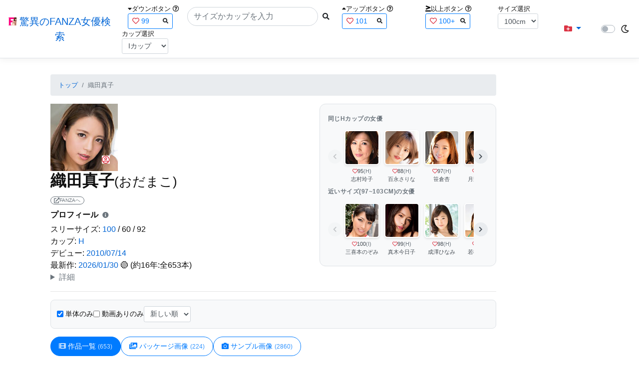

--- FILE ---
content_type: text/html; charset=utf-8
request_url: https://fanza-actress-bust-search.azurewebsites.net/actress/18878
body_size: 12819
content:
<!DOCTYPE html>
<html lang="ja-JP">
<head>
    <meta charset="utf-8" />
    <!-- Preconnect to external domains -->
    <link rel="preconnect" href="https://www.googletagmanager.com" crossorigin>
    <link rel="preconnect" href="https://pics.dmm.com" crossorigin>
    <link rel="dns-prefetch" href="https://www.googletagmanager.com">
    <link rel="dns-prefetch" href="https://pics.dmm.com">
    <!-- Preload critical font for better LCP/CLS (only most-used font) -->
    <link rel="preload" href="/lib/font-awesome/webfonts/fa-solid-900.woff2" as="font" type="font/woff2" crossorigin>
    <meta name="viewport" content="width=device-width, initial-scale=1.0" />
    <meta name="description" content="&#x7E54;&#x7530;&#x771F;&#x5B50; (H&#x30AB;&#x30C3;&#x30D7;&#x30FB;100cm) 2010&#x5E74;&#x30C7;&#x30D3;&#x30E5;&#x30FC; &#x6D3B;&#x52D5;16&#x5E74; &#x4F5C;&#x54C1;&#x6570;653&#x672C; [&#x73FE;&#x5F79;] &#x306E;&#x30D7;&#x30ED;&#x30D5;&#x30A3;&#x30FC;&#x30EB;&#x30FB;&#x51FA;&#x6F14;&#x4F5C;&#x54C1;&#x30FB;&#x753B;&#x50CF;&#x30FB;&#x30B5;&#x30F3;&#x30D7;&#x30EB;&#x52D5;&#x753B;&#x4E00;&#x89A7;&#x3002;" />
    <title>&#x7E54;&#x7530;&#x771F;&#x5B50;(&#x304A;&#x3060;&#x307E;&#x3053;)&#x306E;&#x753B;&#x50CF;&#x30FB;&#x52D5;&#x753B;&#x4E00;&#x89A7; | FANZA&#x5973;&#x512A;&#x691C;&#x7D22;</title>
    <meta property="og:type" content="website">
    <meta property="og:title" content="&#x7E54;&#x7530;&#x771F;&#x5B50;(&#x304A;&#x3060;&#x307E;&#x3053;)&#x306E;&#x753B;&#x50CF;&#x30FB;&#x52D5;&#x753B;&#x4E00;&#x89A7; | FANZA&#x5973;&#x512A;&#x691C;&#x7D22;">
    <meta property="og:url" content="https://fanza-actress-bust-search.azurewebsites.net/actress/18878/%e7%b9%94%e7%94%b0%e7%9c%9f%e5%ad%90">
    <meta property="og:image" content="https://pics.dmm.co.jp/mono/actjpgs/oda_mako.jpg">
    <meta property="og:description" content="&#x7E54;&#x7530;&#x771F;&#x5B50;(&#x304A;&#x3060;&#x307E;&#x3053;)&#x3055;&#x3093;&#x306E;&#x30DA;&#x30FC;&#x30B8;&#x3002;&#x30B9;&#x30EA;&#x30FC;&#x30B5;&#x30A4;&#x30BA;&#x306F;100cm(H&#x30AB;&#x30C3;&#x30D7;)/60cm/92cm&#x3002;&#x30C7;&#x30D3;&#x30E5;&#x30FC;&#x306F;2010/07/14&#x3002;&#x73FE;&#x5728;653&#x672C;&#x306E;&#x30A2;&#x30C0;&#x30EB;&#x30C8;&#x4F5C;&#x54C1;&#x304C;&#x3042;&#x308A;&#x307E;&#x3059;&#x3002;FANZA&#x306E;&#x30B5;&#x30F3;&#x30D7;&#x30EB;&#x52D5;&#x753B;&#x304C;&#x518D;&#x751F;&#x3067;&#x304D;&#x307E;&#x3059;&#xFF01;" />
    <meta property="og:site_name" content="驚異のFANZA女優検索">
    <meta property="og:locale" content="ja_JP">
    <meta name="twitter:card" content="summary_large_image">
    <meta name="twitter:site" content="@fabsabsfabsabs">
    <meta name="twitter:title" content="&#x7E54;&#x7530;&#x771F;&#x5B50;(&#x304A;&#x3060;&#x307E;&#x3053;)&#x306E;&#x753B;&#x50CF;&#x30FB;&#x52D5;&#x753B;&#x4E00;&#x89A7; | FANZA&#x5973;&#x512A;&#x691C;&#x7D22;">
    <meta name="twitter:description" content="&#x7E54;&#x7530;&#x771F;&#x5B50;(&#x304A;&#x3060;&#x307E;&#x3053;)&#x3055;&#x3093;&#x306E;&#x30DA;&#x30FC;&#x30B8;&#x3002;&#x30B9;&#x30EA;&#x30FC;&#x30B5;&#x30A4;&#x30BA;&#x306F;100cm(H&#x30AB;&#x30C3;&#x30D7;)/60cm/92cm&#x3002;&#x30C7;&#x30D3;&#x30E5;&#x30FC;&#x306F;2010/07/14&#x3002;&#x73FE;&#x5728;653&#x672C;&#x306E;&#x30A2;&#x30C0;&#x30EB;&#x30C8;&#x4F5C;&#x54C1;&#x304C;&#x3042;&#x308A;&#x307E;&#x3059;&#x3002;FANZA&#x306E;&#x30B5;&#x30F3;&#x30D7;&#x30EB;&#x52D5;&#x753B;&#x304C;&#x518D;&#x751F;&#x3067;&#x304D;&#x307E;&#x3059;&#xFF01;">
    <meta name="twitter:image" content="https://pics.dmm.co.jp/mono/actjpgs/oda_mako.jpg">
    <meta name="google-site-verification" content="DqjyAiqdYF9qk5AwYD_jNGbbZwFgf3AIqpLzfn8i3Qc" />
    <link rel="canonical" href="https://fanza-actress-bust-search.azurewebsites.net/actress/18878/%e7%b9%94%e7%94%b0%e7%9c%9f%e5%ad%90">

    <style>
        /* CSS Reset (minireset) - must come first */
        html,body,p,ol,ul,li,dl,dt,dd,blockquote,figure,fieldset,legend,textarea,pre,iframe,hr,h1,h2,h3,h4,h5,h6{margin:0;padding:0}
        h1,h2,h3,h4,h5,h6{font-size:100%;font-weight:normal}
        ul{list-style:none}
        button,input,select,textarea{margin:0}
        html{box-sizing:border-box}
        *,*:before,*:after{box-sizing:inherit}
        img,embed,object,audio,video{height:auto;max-width:100%}
        iframe{border:0}
        table{border-collapse:collapse;border-spacing:0}
        td,th{padding:0;text-align:left}
        /* Critical CSS - Above the fold styles */
        html{font-size:14px;position:relative;min-height:100%}
        @media(min-width:768px){html{font-size:16px}}
        body{font-family:-apple-system,BlinkMacSystemFont,"Segoe UI",Roboto,"Hiragino Kaku Gothic ProN","Hiragino Sans",Meiryo,sans-serif;margin:0;margin-bottom:60px}
        .light{background:#fff;color:#111}
        .dark{background:#111;color:#fff}
        .navbar{display:flex;flex-wrap:wrap;align-items:center;justify-content:space-between;padding:.5rem 1rem}
        .navbar-brand{display:inline-block;padding-top:.3125rem;padding-bottom:.3125rem;margin-right:1rem;font-size:1.25rem;line-height:inherit;white-space:normal;text-align:center;word-break:break-all;text-decoration:none}
        .border-bottom{border-bottom:1px solid #e5e5e5}
        .box-shadow{box-shadow:0 .25rem .75rem rgba(0,0,0,.05)}
        .mb-3{margin-bottom:1rem}
        .container{width:100%;padding-right:15px;padding-left:15px;margin-right:auto;margin-left:auto}
        @media(min-width:576px){.container{max-width:540px}}
        @media(min-width:768px){.container{max-width:720px}}
        @media(min-width:992px){.container{max-width:960px}}
        @media(min-width:1200px){.container{max-width:1140px}}
        .p-3{padding:1rem}
        a{color:#0366d6;text-decoration:none}
        .footer{position:absolute;width:100%;white-space:nowrap;line-height:60px}
        .text-muted{color:#6c757d}
        .d-flex{display:flex}
        .justify-content-center{justify-content:center}
        .justify-content-between{justify-content:space-between}
    </style>

    <link rel="stylesheet" href="/lib/twitter-bootstrap/css/bootstrap.min.css">
    <link rel="stylesheet" href="/lib/font-awesome/css/all.min.css">
    
    
        <link rel="stylesheet" href="/css/site.min.css?v=07Pz933Q7GPf7oE3cFxIhifmfbkVqv_sWj0j7vfFoRw">
    

    
    
    
        <link href="/css/actress.min.css?v=mykm1ET0TbHSIlKwH9zVRbEInfZMW87IUmGaYDP2V3s" rel="stylesheet" type="text/css" />
    

    <script type="application/ld&#x2B;json">
    {
        "@context": "https://schema.org",
        "@type": "WebSite",
        "name": "驚異のFANZA女優検索",
        "url": "https://fanza-actress-bust-search.azurewebsites.net/",
        "potentialAction": {
            "@type": "SearchAction",
            "target": "https://fanza-actress-bust-search.azurewebsites.net/?searchText={search_term_string}",
            "query-input": "required name=search_term_string"
        }
    }
    </script>
    <!-- Global site tag (gtag.js) - Google Analytics -->
    <script async src="https://www.googletagmanager.com/gtag/js?id=G-PF08DCD6WJ"></script>
    <script>
        window.dataLayer = window.dataLayer || [];
        function gtag() { dataLayer.push(arguments); }
        gtag('js', new Date());

        gtag('config', 'G-PF08DCD6WJ');
    </script>
</head>
<body class="light">
    <header>
        <nav class="navbar navbar-expand-sm navbar-toggleable-sm border-bottom box-shadow mb-3 navbar-collapse justify-content-between">
            <div>
                <a class="navbar-brand" href="/">
                    <img src="/image/fabs.png" class="mb-1" width="16" height="16">
                    驚異のFANZA女優検索
                </a>
            </div>
            <div>
                <form class="form-inline d-flex" method="get" action="/">
                        <div class="mx-3">
                            <div class="small">
                                <i class="fas fa-caret-down"></i><span class="">ダウンボタン</span>
                                <i class="far fa-question-circle" tabindex="0" data-toggle="popover" data-trigger="focus" data-content="ダウンするボタン（サイズを-1cm、カップを-1カップ）。"></i>
                            </div>
                            
<div>
    <span class="searchword btn btn-outline-primary btn-sm text-left " onclick="searchWordClick(&#x27;99&#x27;)">
        <i class="text-danger far fa-heart"></i>
        99
        <span class="small float-right" style="padding-top:2px;">
            <i class="fas fa-search text-body"></i>
        </span>
    </span>
</div>


                        </div>
                    <div class="input-group">
                        <input class="form-control rounded-pill" name="searchText" size="25" value="" type="search" placeholder="サイズかカップを入力" autocomplete="off" aria-label="Search" list="historyList" />
                        <button type="submit" class="btn btn-sm">
                            <i class="fas fa-search"></i>
                        </button>
                    </div>
                        <div class="mx-3">
                            <div class="small">
                                <i class="fas fa-caret-up"></i><span class="">アップボタン</span>
                                <i class="far fa-question-circle" tabindex="0" data-toggle="popover" data-trigger="focus" data-content="アップするボタン（サイズを+1cm、カップを+1カップ）。"></i>
                            </div>
                            
<div>
    <span class="searchword btn btn-outline-primary btn-sm text-left " onclick="searchWordClick(&#x27;101&#x27;)">
        <i class="text-danger far fa-heart"></i>
        101
        <span class="small float-right" style="padding-top:2px;">
            <i class="fas fa-search text-body"></i>
        </span>
    </span>
</div>


                        </div>
                        <div class="mx-5">
                            <div class="small">
                                <i class="fas fa-greater-than-equal"></i><span>以上ボタン</span>
                                <i class="far fa-question-circle" tabindex="0" data-toggle="popover" data-trigger="focus" data-content="以上にするボタン（100cmを「100cm以上」、Fカップを「Fカップ以上」）。"></i>
                            </div>
                            
<div>
    <span class="searchword btn btn-outline-primary btn-sm text-left " onclick="searchWordClick(&#x27;100&#x2B;&#x27;)">
        <i class="text-danger far fa-heart"></i>
        100&#x2B;
        <span class="small float-right" style="padding-top:2px;">
            <i class="fas fa-search text-body"></i>
        </span>
    </span>
</div>


                        </div>
                        <div class="mx-1">
                            <div class="small">
                                <span>サイズ選択</span>
                            </div>
                            <select id="BustSize" class="form-control form-control-sm" onchange="changeBust('BustSize')">
                                        <option value="70">70cm</option>
                                        <option value="71">71cm</option>
                                        <option value="72">72cm</option>
                                        <option value="73">73cm</option>
                                        <option value="74">74cm</option>
                                        <option value="75">75cm</option>
                                        <option value="76">76cm</option>
                                        <option value="77">77cm</option>
                                        <option value="78">78cm</option>
                                        <option value="79">79cm</option>
                                        <option value="80">80cm</option>
                                        <option value="81">81cm</option>
                                        <option value="82">82cm</option>
                                        <option value="83">83cm</option>
                                        <option value="84">84cm</option>
                                        <option value="85">85cm</option>
                                        <option value="86">86cm</option>
                                        <option value="87">87cm</option>
                                        <option value="88">88cm</option>
                                        <option value="89">89cm</option>
                                        <option value="90">90cm</option>
                                        <option value="91">91cm</option>
                                        <option value="92">92cm</option>
                                        <option value="93">93cm</option>
                                        <option value="94">94cm</option>
                                        <option value="95">95cm</option>
                                        <option value="96">96cm</option>
                                        <option value="97">97cm</option>
                                        <option value="98">98cm</option>
                                        <option value="99">99cm</option>
                                        <option value="100" selected="selected">100cm</option>
                                        <option value="101">101cm</option>
                                        <option value="102">102cm</option>
                                        <option value="103">103cm</option>
                                        <option value="104">104cm</option>
                                        <option value="105">105cm</option>
                                        <option value="106">106cm</option>
                                        <option value="107">107cm</option>
                                        <option value="108">108cm</option>
                                        <option value="109">109cm</option>
                                        <option value="110">110cm</option>
                                        <option value="111">111cm</option>
                                        <option value="112">112cm</option>
                                        <option value="113">113cm</option>
                                        <option value="114">114cm</option>
                                        <option value="115">115cm</option>
                                        <option value="116">116cm</option>
                                        <option value="117">117cm</option>
                                        <option value="118">118cm</option>
                                        <option value="119">119cm</option>
                                        <option value="120">120cm</option>
                                        <option value="121">121cm</option>
                                        <option value="122">122cm</option>
                                        <option value="123">123cm</option>
                                        <option value="124">124cm</option>
                                        <option value="125">125cm</option>
                                        <option value="126">126cm</option>
                                        <option value="127">127cm</option>
                                        <option value="128">128cm</option>
                                        <option value="129">129cm</option>
                                        <option value="130">130cm</option>
                                        <option value="131">131cm</option>
                                        <option value="132">132cm</option>
                                        <option value="133">133cm</option>
                                        <option value="134">134cm</option>
                                        <option value="135">135cm</option>
                                        <option value="136">136cm</option>
                                        <option value="137">137cm</option>
                                        <option value="138">138cm</option>
                                        <option value="139">139cm</option>
                                        <option value="140">140cm</option>
                                        <option value="141">141cm</option>
                                        <option value="142">142cm</option>
                                        <option value="143">143cm</option>
                                        <option value="144">144cm</option>
                                        <option value="145">145cm</option>
                                        <option value="146">146cm</option>
                                        <option value="147">147cm</option>
                                        <option value="148">148cm</option>
                                        <option value="149">149cm</option>
                                        <option value="150">150cm</option>
                                        <option value="151">151cm</option>
                                        <option value="152">152cm</option>
                                        <option value="153">153cm</option>
                                        <option value="154">154cm</option>
                                        <option value="155">155cm</option>
                                        <option value="156">156cm</option>
                                        <option value="157">157cm</option>
                                        <option value="158">158cm</option>
                                        <option value="159">159cm</option>
                                        <option value="160">160cm</option>
                            </select>
                        </div>
                        <div class="mx-1">
                            <div class="small">
                                <span>カップ選択</span>
                            </div>
                            <select id="BustCup" class="form-control form-control-sm" onchange="changeBust('BustCup')">
                                        <option value="A">A&#x30AB;&#x30C3;&#x30D7;</option>
                                        <option value="B">B&#x30AB;&#x30C3;&#x30D7;</option>
                                        <option value="C">C&#x30AB;&#x30C3;&#x30D7;</option>
                                        <option value="D">D&#x30AB;&#x30C3;&#x30D7;</option>
                                        <option value="E">E&#x30AB;&#x30C3;&#x30D7;</option>
                                        <option value="F">F&#x30AB;&#x30C3;&#x30D7;</option>
                                        <option value="G">G&#x30AB;&#x30C3;&#x30D7;</option>
                                        <option value="H">H&#x30AB;&#x30C3;&#x30D7;</option>
                                        <option value="I" selected="selected">I&#x30AB;&#x30C3;&#x30D7;</option>
                                        <option value="J">J&#x30AB;&#x30C3;&#x30D7;</option>
                                        <option value="K">K&#x30AB;&#x30C3;&#x30D7;</option>
                                        <option value="L">L&#x30AB;&#x30C3;&#x30D7;</option>
                                        <option value="M">M&#x30AB;&#x30C3;&#x30D7;</option>
                                        <option value="N">N&#x30AB;&#x30C3;&#x30D7;</option>
                                        <option value="O">O&#x30AB;&#x30C3;&#x30D7;</option>
                                        <option value="P">P&#x30AB;&#x30C3;&#x30D7;</option>
                                        <option value="Q">Q&#x30AB;&#x30C3;&#x30D7;</option>
                                        <option value="R">R&#x30AB;&#x30C3;&#x30D7;</option>
                                        <option value="S">S&#x30AB;&#x30C3;&#x30D7;</option>
                                        <option value="T">T&#x30AB;&#x30C3;&#x30D7;</option>
                                        <option value="U">U&#x30AB;&#x30C3;&#x30D7;</option>
                                        <option value="V">V&#x30AB;&#x30C3;&#x30D7;</option>
                                        <option value="W">W&#x30AB;&#x30C3;&#x30D7;</option>
                                        <option value="X">X&#x30AB;&#x30C3;&#x30D7;</option>
                                        <option value="Y">Y&#x30AB;&#x30C3;&#x30D7;</option>
                                        <option value="Z">Z&#x30AB;&#x30C3;&#x30D7;</option>
                            </select>
                        </div>
                </form>
            </div>
            <div>
                <div id="NavMenuDropdown" class="nav-item dropdown">
                    <a class="nav-link base-color dropdown-toggle" href="#" id="navbarDropdown" role="button" data-toggle="dropdown" aria-haspopup="true" aria-expanded="false">
                        <i class="fas fa-folder-plus text-danger"></i>
                    </a>
                    <div class="dropdown-menu" aria-labelledby="navbarDropdown">
                        <a class="dropdown-item" href="/category/kyonyu"><i class="fas fa-star bg-white text-danger"></i>巨乳女優一覧</a>
                        <a class="dropdown-item" href="/category/bakunyu"><i class="fas fa-star bg-white text-danger"></i>爆乳女優一覧</a>
                        <a class="dropdown-item" href="/ranking/kyonyu"><i class="fas fa-trophy bg-white text-danger"></i>巨乳ランキング</a>
                        <a class="dropdown-item" href="/ranking/bakunyu"><i class="fas fa-trophy bg-white text-danger"></i>爆乳ランキング</a>
                        <div class="dropdown-divider"></div>
                        <a class="dropdown-item" href="/glasses"><i class="fas fa-glasses bg-white text-danger"></i>メガネをかけた女優</a>
                        <a class="dropdown-item" href="/twitter"><i class="fab fa-twitter bg-white text-danger"></i>Twitterをやっている女優</a>
                        <a class="dropdown-item" href="/instagram"><i class="fab fa-instagram bg-white text-danger"></i>Instagramをやっている女優</a>
                        <a class="dropdown-item" href="/actresstoday"><i class="fas fa-calendar-day bg-white text-danger"></i>今日が発売日の女優</a>
                        <a class="dropdown-item" href="/producttoday"><i class="fas fa-calendar-day bg-white text-danger"></i>今日が発売日の作品</a>
                    </div>
                </div>
            </div>
            <div class="d-flex flex-row">
                <i id="sun" class="p-1 far fa-sun" style="visibility: hidden"></i>
                <span class="custom-control custom-switch">
                    <input type="checkbox" class="custom-control-input" id="Mode" onclick="ClickToggle()" >
                    <label class="custom-control-label" for="Mode"></label>
                </span>
                <i id="moon" class="p-1 far fa-moon" style="visibility: visible"></i>
            </div>
            <div>
            </div>
            <datalist id="historyList">
            </datalist>
        </nav>
    </header>
    <div class="container">
        <main role="main" class="p-3">
            

<div class="row">
    <div class="col-6 col-md-10">
        <nav aria-label="breadcrumb">
            <ol class="small breadcrumb">
                <li class="breadcrumb-item"><a href="/?SearchText=">トップ</a></li>
                <li class="breadcrumb-item active" aria-current="page">&#x7E54;&#x7530;&#x771F;&#x5B50;</li>
            </ol>
        </nav>
        <script type="application/ld&#x2B;json">
        {
  "@context": "https://schema.org",
  "@type": "BreadcrumbList",
  "itemListElement": [
    {
      "@type": "ListItem",
      "position": 1,
      "name": "\u30C8\u30C3\u30D7",
      "item": "https://fanza-actress-bust-search.azurewebsites.net/"
    },
    {
      "@type": "ListItem",
      "position": 2,
      "name": "\u7E54\u7530\u771F\u5B50",
      "item": "https://fanza-actress-bust-search.azurewebsites.net/actress/18878/%e7%b9%94%e7%94%b0%e7%9c%9f%e5%ad%90"
    }
  ]
}
        </script>
        <article>
            <div class="row profile-related-row">
                <div class="col-12 col-lg-7 profile-col">
                    <header>
                        <div style="position: relative; width:135px; height:135px;">
                            <a href="https://al.fanza.co.jp/?lurl=https%3A%2F%2Fvideo.dmm.co.jp%2Fav%2Flist%2F%3Factress%3D18878%2F&amp;af_id=fabs-990&amp;ch=api" rel="sponsored, noopener" target="_blank">
                                <img src="https://pics.dmm.co.jp/mono/actjpgs/oda_mako.jpg" alt='&#x7E54;&#x7530;&#x771F;&#x5B50;のバストアップ画像' title="&#x7E54;&#x7530;&#x771F;&#x5B50;" width="135" height="135">
                            </a>
                            <div class="faceIconOverlay">
                                <a href="/actress/18878/&#x7E54;&#x7530;&#x771F;&#x5B50;"><i class="far fa-user-circle bg-white text-danger"></i></a>
                            </div>
                        </div>
                        <div>
                            <h1 class="font-weight-bold h2">
                                &#x7E54;&#x7530;&#x771F;&#x5B50;<span class="small">(&#x304A;&#x3060;&#x307E;&#x3053;)</span>
                            </h1>
                        </div>
                        <div>
                            <a href="https://al.fanza.co.jp/?lurl=https%3A%2F%2Fvideo.dmm.co.jp%2Fav%2Flist%2F%3Factress%3D18878%2F&amp;af_id=fabs-990&amp;ch=api" rel="sponsored, noopener" target="_blank">
                                <span class="fanza-link"><i class="fas fa-external-link-alt"></i> FANZAへ</span>
                            </a>
                        </div>
                    </header>
                    <div class="profile-section">
                        <h3 class="h6 font-weight-bold mb-2">
                            プロフィール
                                <span class="wiki-tooltip ml-1" data-toggle="tooltip" data-placement="right"
                                      title="プロフィール情報の一部はWikipediaを参照しています">
                                    <i class="fas fa-info-circle text-muted small"></i>
                                </span>
                        </h3>
                        <div>スリーサイズ:  <a href="/?searchText=100">100</a>  / 60 / 92</div>
                        <div>カップ:  <a href="/?searchText=H">H</a> </div>
                        <div>デビュー: <a href="/producttoday?date=2010/07/14">2010/07/14</a></div>
                        <div>
                            最新作: <a href="/producttoday?date=2026/01/30">2026/01/30</a>
                                <span class="active-status-icon" title="1年以内にシングル作品あり（現役）">&#x1F7E2;</span>
                                <span>(約16年:全653本)</span>
                        </div>
                        <details>
                            <summary class="text-muted" style="cursor: pointer;">詳細</summary>
                            <div class="mt-1">
                                <div>誕生日: 1983/12/17</div>
                                <div>血液型: B</div>
                                <div>趣味: &#x6620;&#x753B;&#x9451;&#x8CDE;&#x3001;&#x66F8;&#x9053;</div>
                                <div>出身: &#x6771;&#x4EAC;</div>
                                <div><i class="fab fa-wikipedia-w"></i> -</div>
                                <div><i class="fab fa-twitter"></i>  <a href="https://twitter.com/odamako1217" rel="noopener" target="_blank">@odamako1217</a> </div>
                                <div><i class="fab fa-instagram"></i> -</div>
                            </div>
                        </details>
                    </div>
                </div>
                <div class="col-12 col-lg-5 related-col">
                    <div id="related-actresses-sidebar" class="related-sidebar" data-actress-id="18878" style="display: none;">
                        <div class="related-sidebar-loading text-center py-3">
                            <i class="fas fa-spinner fa-spin"></i>
                            <span class="ml-2 small">読み込み中...</span>
                        </div>
                        <div class="related-sidebar-content" style="display: none;">
                            <div id="sidebar-by-cup" class="sidebar-section" style="display: none;">
                                <div class="sidebar-section-header">
                                    <span id="sidebar-cup-label" class="sidebar-label"></span>
                                </div>
                                <div class="mini-carousel">
                                    <button class="mini-carousel-btn prev" aria-label="前へ"><i class="fas fa-chevron-left"></i></button>
                                    <div class="mini-carousel-track">
                                        <div id="sidebar-cup-list" class="mini-carousel-items"></div>
                                    </div>
                                    <button class="mini-carousel-btn next" aria-label="次へ"><i class="fas fa-chevron-right"></i></button>
                                </div>
                            </div>
                            <div id="sidebar-by-size" class="sidebar-section" style="display: none;">
                                <div class="sidebar-section-header">
                                    <span id="sidebar-size-label" class="sidebar-label"></span>
                                </div>
                                <div class="mini-carousel">
                                    <button class="mini-carousel-btn prev" aria-label="前へ"><i class="fas fa-chevron-left"></i></button>
                                    <div class="mini-carousel-track">
                                        <div id="sidebar-size-list" class="mini-carousel-items"></div>
                                    </div>
                                    <button class="mini-carousel-btn next" aria-label="次へ"><i class="fas fa-chevron-right"></i></button>
                                </div>
                            </div>
                        </div>
                    </div>
                </div>
            </div>
            <hr class="featurette-divider">
            <section>

                <!-- 共通フィルタUI -->
                <div class="unified-filter-ui mb-3">
                    <div class="d-flex align-items-center flex-wrap" style="gap: 0.5rem 1rem;">
                        <label class="filter-checkbox mb-0">
                            <input type="checkbox" id="UnifiedOnlySingle" checked />
                            <span>単体のみ</span>
                        </label>
                        <label class="filter-checkbox mb-0">
                            <input type="checkbox" id="UnifiedOnlyWithVideo" />
                            <span>動画ありのみ</span>
                        </label>
                        <select id="UnifiedSortOrder" class="form-control form-control-sm" style="width: auto;">
                            <option value="asc">古い順</option>
                            <option value="desc" selected>新しい順</option>
                        </select>
                    </div>
                </div>

                <!-- タブナビゲーション -->
                <nav class="actress-tabs mb-3">
                    <div class="d-flex flex-wrap gap-2" style="gap: 0.5rem;">
                        <button class="tab-btn active" data-tab="products">
                            <i class="fas fa-film"></i> 作品一覧 <span class="count">(653)</span>
                        </button>
                        <button class="tab-btn" data-tab="packages">
                            <i class="fas fa-images"></i> パッケージ画像 <span class="count">(224)</span>
                        </button>
                        <button class="tab-btn" data-tab="samples">
                            <i class="fas fa-camera"></i> サンプル画像 <span class="count">(2860)</span>
                        </button>
                    </div>
                </nav>

                <!-- 作品一覧タブ（遅延読み込み） -->
                <div id="tab-products" class="tab-panel active" data-actress-id="18878" data-loaded="false">
                        <div class="gallery-loading text-center py-5">
                            <i class="fas fa-spinner fa-spin fa-2x"></i>
                            <p class="mt-2">読み込み中...</p>
                        </div>
                        <div class="products-content" style="display: none;">
                            <div class="ProductList">
                                <ul class="p-1"></ul>
                            </div>
                            <div class="clearfix"></div>
                            <div>
                                <i class="fas fa-play fa-border small text-white bg-dark"></i>
                                <a>ボタンを押すとサンプル動画が再生できます。</a>
                            </div>
                        </div>
                </div><!-- /tab-products -->

                <!-- パッケージ画像タブ（遅延読み込み） -->
                <div id="tab-packages" class="tab-panel" data-actress-id="18878" data-loaded="false">
                        <div class="gallery-loading text-center py-5">
                            <i class="fas fa-spinner fa-spin fa-2x"></i>
                            <p class="mt-2">読み込み中...</p>
                        </div>
                        <div class="package-grid" style="display: none;"></div>
                </div><!-- /tab-packages -->

                <!-- サンプル画像タブ（遅延読み込み） -->
                <div id="tab-samples" class="tab-panel" data-actress-id="18878" data-loaded="false">
                        <div class="gallery-loading text-center py-5">
                            <i class="fas fa-spinner fa-spin fa-2x"></i>
                            <p class="mt-2">読み込み中...</p>
                        </div>
                        <div class="samples-content" style="display: none;"></div>
                </div><!-- /tab-samples -->
            </section>
            <div class="clearfix" />
        </article>
    </div>
    <div class="col-6 col-md-2">
        <aside>
            <div>
                <ins class="dmm-widget-placement" data-id="69f12086ab2a79148de0dd34829d384c" style="background:transparent"></ins>
                <script src="https://widget-view.dmm.co.jp/js/placement.js" class="dmm-widget-scripts" data-id="69f12086ab2a79148de0dd34829d384c"></script>
            </div>
            <div>
                <ins class="dmm-widget-placement" data-id="9384c50dd2dfe4b93238dbd8e4f6fa08" style="background:transparent"></ins>
                <script src="https://widget-view.dmm.co.jp/js/placement.js" class="dmm-widget-scripts" data-id="9384c50dd2dfe4b93238dbd8e4f6fa08"></script>
            </div>
            <div>
                <ins class="dmm-widget-placement" data-id="5ea9f0be9e8a7fd4e95d895920df9db2" style="background:transparent"></ins>
                <script src="https://widget-view.dmm.co.jp/js/placement.js" class="dmm-widget-scripts" data-id="5ea9f0be9e8a7fd4e95d895920df9db2"></script>
            </div>
        </aside>
    </div>
    <div class="clearfix" />
</div>


<div id="photoPopup" class="photo_popup_wrap" style="display: none;">
    <div class="d-none d-sm-block">
        <div class="popup_overlay photo_popup_overlay" style="opacity: 1; transform: scale(1);">
            <div class="popup_trigger" onclick="Actress.closePhotoPopup()"></div>
            <div class="popup_content photo-popup-content" onclick="Actress.handlePhotoClick(event)" style="cursor: pointer;">
                <div class="photo-container">
                    <span class="close_btn video-close-btn" onclick="event.stopPropagation(); Actress.closePhotoPopup();"><i class="fas fa-times"></i></span>
                    <button type="button" class="photo-nav-btn photo-nav-prev" onclick="event.stopPropagation(); Actress.changePhotoPopup(-1)"><i class="fas fa-chevron-left"></i></button>
                    <img id="photoPopupImage" src="" alt="">
                    <button type="button" class="photo-nav-btn photo-nav-next" onclick="event.stopPropagation(); Actress.changePhotoPopup(1)"><i class="fas fa-chevron-right"></i></button>
                </div>
                <div class="form-inline d-flex justify-content-between align-items-center mt-2" onclick="event.stopPropagation();">
                    <a id="photoPopupTitleLink" class="d-flex align-items-center" style="width: 80%; text-decoration: none;" href="" rel="sponsored, noopener" target="_blank">
                        <span class="fanza-link mr-2"><i class="fas fa-external-link-alt"></i> FANZAへ</span>
                        <span id="photoPopupTitle" class="ProductTitleL" style="overflow: hidden; text-overflow: ellipsis; white-space: nowrap;"></span>
                    </a>
                        <button type="button" id="photoToVideoBtn" class="btn btn-link btn-sm" onclick="Actress.switchToVideo()" style="display: none;">
                            <i class="fas fa-video"></i> 動画を見る
                        </button>
                </div>
                <div class="form-inline d-flex justify-content-between mt-2" onclick="event.stopPropagation();">
                    <button type="button" class="btn btn-link" onclick="Actress.changePhotoPopup(-1)">&laquo;&laquo;前の画像へ</button>
                    <span id="photoPopupCounter">今の画像(1/10)</span>
                    <button type="button" class="btn btn-link" onclick="Actress.changePhotoPopup(1)">次の画像へ&raquo;&raquo;</button>
                </div>
                <div id="photoProductNav" onclick="event.stopPropagation();" style="display: none;">
                    <hr class="my-2">
                    <div class="form-inline d-flex justify-content-between align-items-start">
                        <div id="photoPopupPrevContainer" class="text-center" style="width: 150px;">
                            <img id="photoPopupPrevImg" class="p-1 roundImage" src="" alt="" width="147" height="200" style="cursor: pointer;" onclick="Actress.changePhotoProduct(-1)">
                            <div>
                                <button type="button" class="btn btn-link btn-sm" onclick="Actress.changePhotoProduct(-1)">&laquo;&laquo;前の作品へ</button>
                            </div>
                        </div>
                        <div class="text-center">
                            <img id="photoPopupCenterImg" class="p-1 roundCenterImage" src="" alt="" width="300" height="200">
                            <div id="photoPopupProductCounter">今の作品(1/10)</div>
                        </div>
                        <div id="photoPopupNextContainer" class="text-center" style="width: 150px;">
                            <img id="photoPopupNextImg" class="p-1 roundImage" src="" alt="" width="147" height="200" style="cursor: pointer;" onclick="Actress.changePhotoProduct(1)">
                            <div>
                                <button type="button" class="btn btn-link btn-sm" onclick="Actress.changePhotoProduct(1)">次の作品へ&raquo;&raquo;</button>
                            </div>
                        </div>
                    </div>
                </div>
            </div>
        </div>
    </div>
    <div class="d-block d-sm-none">
        <div class="overlay photo_overlay" style="opacity: 1; transform: scale(1);">
            <div class="popup_trigger" onclick="Actress.closePhotoPopup()"></div>
            <div class="popup_modal photo-popup-content" onclick="Actress.handlePhotoClick(event)" style="cursor: pointer;">
                <div class="photo-container">
                    <span class="close_btn video-close-btn" onclick="event.stopPropagation(); Actress.closePhotoPopup();"><i class="fas fa-times"></i></span>
                    <button type="button" class="photo-nav-btn photo-nav-prev" onclick="event.stopPropagation(); Actress.changePhotoPopup(-1)"><i class="fas fa-chevron-left"></i></button>
                    <img id="photoPopupImageSp" src="" style="max-width: 100%; height: auto;" alt="">
                    <button type="button" class="photo-nav-btn photo-nav-next" onclick="event.stopPropagation(); Actress.changePhotoPopup(1)"><i class="fas fa-chevron-right"></i></button>
                </div>
                <div class="form-inline d-flex justify-content-between align-items-center mt-2" onclick="event.stopPropagation();">
                    <a id="photoPopupTitleLinkSp" class="d-flex align-items-center" style="width: 70%; text-decoration: none;" href="" rel="sponsored, noopener" target="_blank">
                        <span class="fanza-link mr-2"><i class="fas fa-external-link-alt"></i> FANZAへ</span>
                        <span id="photoPopupTitleSp" class="ProductTitleS" style="overflow: hidden; text-overflow: ellipsis; white-space: nowrap;"></span>
                    </a>
                        <button type="button" id="photoToVideoBtnSp" class="btn btn-link btn-sm" onclick="Actress.switchToVideo()" style="display: none;">
                            <i class="fas fa-video"></i> 動画
                        </button>
                </div>
                <div class="form-inline d-flex justify-content-between mt-2" onclick="event.stopPropagation();">
                    <button type="button" class="btn btn-link" onclick="Actress.changePhotoPopup(-1)">&laquo;&laquo;前の画像</button>
                    <span id="photoPopupCounterSp">画像(1/10)</span>
                    <button type="button" class="btn btn-link" onclick="Actress.changePhotoPopup(1)">次の画像&raquo;&raquo;</button>
                </div>
                <div id="photoProductNavSp" onclick="event.stopPropagation();" style="display: none;">
                    <hr class="my-2">
                    <div class="form-inline d-flex justify-content-between">
                        <button type="button" class="btn btn-link" onclick="Actress.changePhotoProduct(-1)">&laquo;&laquo;前の作品</button>
                        <span id="photoPopupProductCounterSp">今の作品(1/10)</span>
                        <button type="button" class="btn btn-link" onclick="Actress.changePhotoProduct(1)">次の作品&raquo;&raquo;</button>
                    </div>
                </div>
            </div>
        </div>
    </div>
</div>



<div id="videoPopup" class="video_popup_wrap" style="display: none;">
    <div class="d-none d-md-block">
        <div class="popup_overlay video_popup_overlay" style="opacity: 1; transform: scale(1);">
            <div class="popup_trigger" onclick="Actress.closeVideoPopup()"></div>
            <div class="popup_content">
                <div class="video-container">
                    <iframe id="videoPopupIframeL" class="iframeMovieL" src="about:blank" scrolling="no" border="0" frameborder="0" allowfullscreen="" allow="autoplay"></iframe>
                    <span class="close_btn video-close-btn" onclick="Actress.closeVideoPopup()"><i class="fas fa-times"></i></span>
                </div>
                <div class="form-inline d-flex justify-content-between align-items-center">
                    <a id="videoPopupTitleLink" class="d-flex align-items-center" style="width: 80%; text-decoration: none;" href="" rel="sponsored, noopener" target="_blank">
                        <span class="fanza-link mr-2"><i class="fas fa-external-link-alt"></i> FANZAへ</span>
                        <span id="videoPopupTitle" class="title" style="overflow: hidden; text-overflow: ellipsis; white-space: nowrap;"></span>
                    </a>
                    <button type="button" id="videoToPhotoBtn" class="btn btn-link btn-sm" onclick="Actress.switchVideoToPhoto()" style="display: none;">
                        <i class="fas fa-images"></i> 写真を見る
                    </button>
                </div>
                <hr class="my-2">
                <div class="form-inline d-flex justify-content-between align-items-start">
                    <div id="videoPopupPrevContainer" class="text-center" style="width: 150px;">
                        <img id="videoPopupPrevImg" class="p-1 roundImage" src="" alt="" width="147" height="200" style="cursor: pointer;" onclick="Actress.changeVideoPopup(-1)">
                        <div>
                            <button type="button" class="btn btn-link btn-sm" onclick="Actress.changeVideoPopup(-1)">&laquo;&laquo;前の作品へ</button>
                        </div>
                    </div>
                    <div class="text-center">
                        <img id="videoPopupCenterImg" class="p-1 roundCenterImage" src="" alt="" width="300" height="200">
                        <div id="videoPopupCounter">今の作品(1/10)</div>
                    </div>
                    <div id="videoPopupNextContainer" class="text-center" style="width: 150px;">
                        <img id="videoPopupNextImg" class="p-1 roundImage" src="" alt="" width="147" height="200" style="cursor: pointer;" onclick="Actress.changeVideoPopup(1)">
                        <div>
                            <button type="button" class="btn btn-link btn-sm" onclick="Actress.changeVideoPopup(1)">次の作品へ&raquo;&raquo;</button>
                        </div>
                    </div>
                </div>
            </div>
        </div>
    </div>

    <div class="d-none d-sm-block d-md-none">
        <div class="popup_overlay video_popup_overlay" style="opacity: 1; transform: scale(1);">
            <div class="popup_trigger" onclick="Actress.closeVideoPopup()"></div>
            <div class="popup_content">
                <div class="video-container">
                    <iframe id="videoPopupIframeM" class="iframeMovieM" src="about:blank" scrolling="no" border="0" frameborder="0" allowfullscreen="" allow="autoplay"></iframe>
                    <span class="close_btn video-close-btn" onclick="Actress.closeVideoPopup()"><i class="fas fa-times"></i></span>
                </div>
                <div class="form-inline d-flex justify-content-between align-items-center">
                    <a id="videoPopupTitleLinkM" class="d-flex align-items-center" style="width: 70%; text-decoration: none;" href="" rel="sponsored, noopener" target="_blank">
                        <span class="fanza-link mr-2"><i class="fas fa-external-link-alt"></i> FANZAへ</span>
                        <span id="videoPopupTitleM" class="title" style="overflow: hidden; text-overflow: ellipsis; white-space: nowrap;"></span>
                    </a>
                    <button type="button" id="videoToPhotoBtnM" class="btn btn-link btn-sm" onclick="Actress.switchVideoToPhoto()" style="display: none;">
                        <i class="fas fa-images"></i> 写真
                    </button>
                </div>
                <hr class="my-2">
                <div class="form-inline d-flex justify-content-between">
                    <button type="button" class="btn btn-link" onclick="Actress.changeVideoPopup(-1)">&laquo;&laquo;前へ</button>
                    <span id="videoPopupCounterM">今の作品(1/10)</span>
                    <button type="button" class="btn btn-link" onclick="Actress.changeVideoPopup(1)">次へ&raquo;&raquo;</button>
                </div>
            </div>
        </div>
    </div>

    <div class="d-block d-sm-none">
        <div class="overlay video_overlay" style="opacity: 1; transform: scale(1);">
            <div class="popup_trigger" onclick="Actress.closeVideoPopup()"></div>
            <div class="popup_modal">
                <div class="video-container iframeMovieSp">
                    <iframe id="videoPopupIframeSp" src="about:blank" scrolling="no" border="0" frameborder="0" allowfullscreen="" allow="autoplay"></iframe>
                    <span class="close_btn video-close-btn" onclick="Actress.closeVideoPopup()"><i class="fas fa-times"></i></span>
                </div>
                <div class="form-inline d-flex justify-content-between align-items-center">
                    <a id="videoPopupTitleLinkSp" class="d-flex align-items-center" style="width: 60%; text-decoration: none;" href="" rel="sponsored, noopener" target="_blank">
                        <span class="fanza-link mr-2"><i class="fas fa-external-link-alt"></i> FANZAへ</span>
                        <span id="videoPopupTitleSp" class="title" style="overflow: hidden; text-overflow: ellipsis; white-space: nowrap;"></span>
                    </a>
                    <button type="button" id="videoToPhotoBtnSp" class="btn btn-link btn-sm" onclick="Actress.switchVideoToPhoto()" style="display: none;">
                        <i class="fas fa-images"></i> 写真
                    </button>
                </div>
                <hr class="my-2">
                <div class="form-inline d-flex justify-content-between">
                    <button type="button" class="btn btn-link" onclick="Actress.changeVideoPopup(-1)">&laquo;&laquo;前へ</button>
                    <span id="videoPopupCounterSp">今の作品(1/10)</span>
                    <button type="button" class="btn btn-link" onclick="Actress.changeVideoPopup(1)">次へ&raquo;&raquo;</button>
                </div>
            </div>
        </div>
    </div>
</div>


        </main>
    </div>
    <footer class="border-top footer text-muted">
        <div>
            <span class="p-1">
                <span class="p-1">
                    <i class="fas fa-blog"></i><a href="https://qiita.com/fabsabsfabsabs" rel="noopener" target="_blank">Qitta</a>
                </span>
                <span class="p-1">
                    <i class="fab fa-twitter"></i><a href="https://twitter.com/fabsabsfabsabs" rel="noopener" target="_blank">Twitter</a>
                </span>
                <span class="p-1">
                    <i class="fab fa-instagram"></i><a href="https://www.instagram.com/fabsabsfabsabs" rel="noopener" target="_blank">Instagram</a>
                </span>
                <span class="p-1">
                    <i class="fab fa-github"></i><a href="https://github.com/fabsabsfabsabs/FanzaActressBustSearch" rel="noopener" target="_blank">GitHub</a>
                </span>
            </span>
        </div>
        <div class="container d-flex justify-content-center">
            <a href="https://affiliate.dmm.com/api/" rel="noopener" target="_blank"><img src="https://pics.dmm.com/af/web_service/com_135_17.gif" width="135" height="17" alt="WEB SERVICE BY DMM.com" /></a>&copy; 2021 - 驚異のFANZA女優検索 - ご意見ご感想は<a href="https://twitter.com/fabsabsfabsabs" rel="noopener" target="_blank">@fabsabsfabsabs</a>まで
        </div>
        <div class="text-center">
            <a href="/terms">利用規約</a>
            /
            <a href="/privacy">プライバシーポリシー</a>
            /
            <a href="/update">更新履歴</a>
        </div>
    </footer>
    <script defer src="/lib/jquery/jquery.min.js"></script>
    <script defer src="/lib/twitter-bootstrap/js/bootstrap.bundle.min.js"></script>
    
    
        <script defer src="/js/site.min.js?v=4V_jbKIkqkDv7anjDZ2LtMXqdZoxXS6szw61ryUHahU"></script>
    
    <script>
        // window.onload後にjQuery依存の初期化を実行（deferスクリプト読み込み完了を保証）
        window.addEventListener('load', function() {
            if (typeof $ !== 'undefined') {
                $('[data-toggle="popover"]').popover();
                $('.popover-dismiss').popover({
                    trigger: 'focus'
                });
            }
        });

        function ClickToggle() {
            document.cookie = `Mode=${document.getElementById('Mode').checked ? "dark" : "light"};Path=/`;
            ChangeMode();
        }

        function ChangeMode() {
            const cookieArray = getCookieArray();
            if (cookieArray['Mode'] === 'dark') {
                // ダークモード
                document.body.classList.remove("light");
                document.body.classList.add("dark");
                document.getElementById('sun').style.visibility = "visible";
                document.getElementById('moon').style.visibility = "hidden";
            }
            else {
                // ライトモード
                document.body.classList.remove("dark");
                document.body.classList.add("light");
                document.getElementById('sun').style.visibility = "hidden";
                document.getElementById('moon').style.visibility = "visible";
            }
        }

    </script>
    
    
    
        <script src="/js/actress.min.js?v=bQgaYpRTMlGcmaEwXUk_dXNRnVMSlZjEfFmJfIhjAgs" type="text/javascript"></script>
    
    <script type="application/ld&#x2B;json">
    {
  "@context": "https://schema.org",
  "@type": "Person",
  "name": "\u7E54\u7530\u771F\u5B50",
  "image": "https://pics.dmm.co.jp/mono/actjpgs/oda_mako.jpg",
  "description": "\u7E54\u7530\u771F\u5B50\u306E\u30D7\u30ED\u30D5\u30A3\u30FC\u30EB\u30FB\u51FA\u6F14\u4F5C\u54C1\u4E00\u89A7",
  "url": "https://fanza-actress-bust-search.azurewebsites.net/actress/18878/%e7%b9%94%e7%94%b0%e7%9c%9f%e5%ad%90",
  "jobTitle": "AV\u5973\u512A",
  "alternateName": "\u304A\u3060\u307E\u3053",
  "birthDate": "1983-12-17",
  "birthPlace": {
    "@type": "Place",
    "name": "\u6771\u4EAC"
  },
  "sameAs": [
    "https://twitter.com/odamako1217"
  ]
}
    </script>
    <script>
        // 女優ID（TypeScript側で使用）
        var actressId = 18878;

        // TypeScript側の初期化を呼び出し
        document.addEventListener('DOMContentLoaded', function() {
            Actress.initTabs(actressId);
        });

        window.addEventListener('load', function() {
            Actress.initGallery(actressId);
            Actress.initFilters();
        });
    </script>

</body>


</html>


--- FILE ---
content_type: text/javascript
request_url: https://fanza-actress-bust-search.azurewebsites.net/js/actress.min.js?v=bQgaYpRTMlGcmaEwXUk_dXNRnVMSlZjEfFmJfIhjAgs
body_size: 8391
content:
class Actress{static initRelatedPaging(){document.querySelectorAll(".related-row").forEach(e=>{Actress.setupCarousel(e)})}static setupCarousel(e){const t=e.querySelector(".carousel-btn.prev-btn"),o=e.querySelector(".carousel-btn.next-btn"),s=e.querySelector(".related-actress-list ul");if(!s||!t||!o)return;const r=s.querySelectorAll("li");if(0===r.length)return;let a=0;const l=Math.max(0,r.length-5),n=()=>{const e=115*-a;s.style.transform=`translateX(${e}px)`,t.disabled=0===a,o.disabled=a>=l};t.onclick=()=>{a>0&&(a--,n())},o.onclick=()=>{a<l&&(a++,n())},n()}static async loadRelatedActresses(){const e=document.getElementById("related-actresses-sidebar");if(!e)return;const t=e.dataset.actressId;if(t)try{const o=await fetch(`/api/actress/${t}/related`);if(!o.ok)return void(e.style.display="none");const s=await o.json();let r=!1;const a=e.querySelector(".related-sidebar-loading"),l=e.querySelector(".related-sidebar-content");if(s.cup.actresses.length>0){const e=document.getElementById("sidebar-by-cup"),t=document.getElementById("sidebar-cup-label"),o=document.getElementById("sidebar-cup-list");e&&t&&o&&(t.textContent=`同じ${s.cup.label}カップの女優`,o.innerHTML=Actress.renderSidebarList(s.cup.actresses),e.style.display="block",r=!0)}if(s.size.actresses.length>0){const e=document.getElementById("sidebar-by-size"),t=document.getElementById("sidebar-size-label"),o=document.getElementById("sidebar-size-list");e&&t&&o&&(t.textContent=`近いサイズ(${s.size.label})の女優`,o.innerHTML=Actress.renderSidebarList(s.size.actresses),e.style.display="block",r=!0)}r&&a&&l?(a.style.display="none",l.style.display="block",e.style.display="block",Actress.initMiniCarousels()):e.style.display="none"}catch(t){console.error("Failed to load related actresses:",t),e.style.display="none"}}static initMiniCarousels(){document.querySelectorAll(".mini-carousel").forEach(e=>{const t=e.querySelector(".mini-carousel-items"),o=e.querySelector(".mini-carousel-btn.prev"),s=e.querySelector(".mini-carousel-btn.next");if(!t||!o||!s)return;let r=0;const a=t.querySelectorAll(".mini-carousel-item").length,l=e.querySelector(".mini-carousel-track")?.offsetWidth||264,n=Math.floor(l/88),c=Math.max(0,a-n),d=()=>{o.disabled=r<=0,s.disabled=r>=c},i=()=>{t.style.transform=`translateX(-${88*r}px)`,d()};o.addEventListener("click",()=>{r>0&&(r--,i())}),s.addEventListener("click",()=>{r<c&&(r++,i())}),d()})}static renderSidebarList(e){return e.slice(0,10).map(e=>{const t=e.bust>0?e.bust:"-",o=e.bust>0?`<a href="/?searchText=${e.bust}" class="bust-link">${t}</a>`:`<span>${t}</span>`,s=e.cup&&"-"!==e.cup?`<a href="/?searchText=${e.cup}" class="cup-link">(${e.cup})</a>`:"";return`\n            <div class="mini-carousel-item" title="${e.name} (${e.bust}/${e.cup})">\n                <a href="/actress/${e.id}/${encodeURIComponent(e.name)}">\n                    <img src="${e.imageUrl}" alt="${e.name}" loading="lazy">\n                </a>\n                <div class="mini-carousel-item-stats">\n                    <i class="far fa-heart text-danger"></i>\n                    ${o}\n                    ${s}\n                </div>\n                <a href="/actress/${e.id}/${encodeURIComponent(e.name)}" class="mini-carousel-item-name">${e.name}</a>\n            </div>\n        `}).join("")}static renderActressList(e){return e.map(e=>`\n            <li style="flex: 0 0 auto; width: 115px; text-align: center; padding: 5px;">\n                <a href="/actress/${e.id}/${encodeURIComponent(e.name)}" title="${e.name} (${e.bust}/${e.cup})">\n                    <img src="${e.imageUrl}" alt="${e.name}" width="100" height="100" loading="lazy" style="border-radius: 4px; object-fit: cover;">\n                    <div class="small text-truncate mt-1">${e.name}</div>\n                </a>\n            </li>\n        `).join("")}static changeMovie(e,t){const o=document.getElementById("trigger"+e),s=document.getElementById("trigger"+t);o&&(o.checked=!1),s&&(s.checked=!0),Actress.changeTrigger(e),Actress.changeTrigger(t)}static changeTrigger(e){if(document.getElementById("trigger"+e).checked){let t="s";window.innerWidth>768?t="l":window.innerWidth>576&&(t="m");const o=document.getElementById("movie"+e+t);Actress.remakeElement(o,o.getAttribute("data-src"))}else{const t=document.getElementById("movie"+e+"l"),o=document.getElementById("movie"+e+"m"),s=document.getElementById("movie"+e+"s");Actress.remakeElement(t,"about:blank"),Actress.remakeElement(o,"about:blank"),Actress.remakeElement(s,"about:blank")}}static changeCheckbox(e){document.cookie="OnlySingle="+document.getElementById("OnlySingle").checked+";Path=/",document.cookie="OnlyWithMovie="+document.getElementById("OnlyWithMovie").checked+";Path=/",location.href="/actress/"+e}static changeSortOrder(e){const t=document.getElementById("SortOrder");document.cookie="SortOrder="+t.value+";Path=/",location.href="/actress/"+e}static changePhoto(e,t){const o=document.getElementById("photoTrigger"+e),s=document.getElementById("photoTrigger"+t);o&&(o.checked=!1),s&&(s.checked=!0)}static openPhotoPopup(e,t,o,s,r,a,l=!1){if(Actress.photoPopupState={productId:e,title:t,baseUrl:o,totalCount:s,currentIndex:r,productUrl:a,hasVideo:l},Actress.photoProducts&&Actress.photoProducts.length>0){const t=Actress.photoProducts.findIndex(t=>t.productId===e);t>=0&&(Actress.currentPhotoProductIndex=t)}Actress.updatePhotoPopup();const n=document.getElementById("photoPopup");n&&(n.style.display="block",document.body.style.overflow="hidden")}static closePhotoPopup(){const e=document.getElementById("photoPopup");e&&(e.style.display="none",document.body.style.overflow=""),Actress.photoPopupState=null}static changePhotoPopup(e){if(!Actress.photoPopupState)return;const t=Actress.photoPopupState;let o=t.currentIndex+e;o<1&&(o=t.totalCount),o>t.totalCount&&(o=1),t.currentIndex=o,Actress.updatePhotoPopup()}static changePhotoProduct(e){if(!Actress.photoProducts||0===Actress.photoProducts.length)return;let t=Actress.currentPhotoProductIndex+e;t<0&&(t=Actress.photoProducts.length-1),t>=Actress.photoProducts.length&&(t=0),Actress.currentPhotoProductIndex=t;const o=Actress.photoProducts[t];Actress.photoPopupState={productId:o.productId,title:o.title,baseUrl:o.baseUrl,totalCount:o.totalCount,currentIndex:1,productUrl:o.productUrl,hasVideo:o.hasVideo},Actress.updatePhotoPopup()}static handlePhotoClick(e){const t=e.currentTarget.getBoundingClientRect();e.clientX-t.left<t.width/2?Actress.changePhotoPopup(-1):Actress.changePhotoPopup(1)}static updatePhotoPopup(){if(!Actress.photoPopupState)return;const e=Actress.photoPopupState,t=e.baseUrl+e.currentIndex+".jpg",o=document.getElementById("photoPopupTitle"),s=document.getElementById("photoPopupTitleLink"),r=document.getElementById("photoPopupImage"),a=document.getElementById("photoPopupCounter");o&&(o.textContent=e.title),s&&(s.href=e.productUrl),r&&(r.src=t,r.alt=e.title+"のサンプル画像"),a&&(a.textContent=`今の画像(${e.currentIndex}/${e.totalCount})`);const l=document.getElementById("photoPopupTitleSp"),n=document.getElementById("photoPopupTitleLinkSp"),c=document.getElementById("photoPopupImageSp"),d=document.getElementById("photoPopupCounterSp");l&&(l.textContent=e.title),n&&(n.href=e.productUrl),c&&(c.src=t,c.alt=e.title+"のサンプル画像"),d&&(d.textContent=`今の画像(${e.currentIndex}/${e.totalCount})`);const i=document.getElementById("photoToVideoBtn"),p=document.getElementById("photoToVideoBtnSp");i&&(i.style.display=e.hasVideo?"inline-block":"none"),p&&(p.style.display=e.hasVideo?"inline-block":"none"),Actress.updatePhotoProductNav()}static updatePhotoProductNav(){const e=Actress.photoProducts,t=Actress.currentPhotoProductIndex,o=document.getElementById("photoProductNav"),s=document.getElementById("photoProductNavSp");if(!e||e.length<=1)return o&&(o.style.display="none"),void(s&&(s.style.display="none"));if(o){o.style.display="";const s=e.length,r=t<s-1?t+1:0,a=e[t>0?t-1:s-1],l=e[t],n=e[r],c=document.getElementById("photoPopupPrevImg"),d=document.getElementById("photoPopupPrevContainer");c&&(c.src=a.imageUrl),d&&(d.style.display="");const i=document.getElementById("photoPopupCenterImg"),p=document.getElementById("photoPopupProductCounter");i&&(i.src=l.imageLarge),p&&(p.textContent=`今の作品(${t+1}/${s})`);const u=document.getElementById("photoPopupNextImg"),m=document.getElementById("photoPopupNextContainer");u&&(u.src=n.imageUrl),m&&(m.style.display="")}if(s){s.style.display="";const o=document.getElementById("photoPopupProductCounterSp");o&&(o.textContent=`今の作品(${t+1}/${e.length})`)}}static switchToVideo(){if(!Actress.photoPopupState)return;const e=Actress.photoPopupState.productId;Actress.closePhotoPopup();const t=Actress.videoProducts.findIndex(t=>t.id===e);t>=0&&Actress.openVideoPopup(t)}static switchToPhoto(e,t,o,s,r){const a=document.getElementById("trigger"+e);a&&(a.checked=!1,Actress.changeTrigger(e)),Actress.openPhotoPopup(e,t,o,s,1,r,!0)}static openVideoPopup(e){if(!Actress.videoProducts||0===Actress.videoProducts.length)return;if(e<0||e>=Actress.videoProducts.length)return;Actress.videoPopupState={currentIndex:e},Actress.updateVideoPopup();const t=document.getElementById("videoPopup");t&&(t.style.display="block",document.body.style.overflow="hidden")}static closeVideoPopup(){const e=document.getElementById("videoPopup");e&&(e.style.display="none",document.body.style.overflow=""),Actress.setVideoIframeSrc("about:blank"),Actress.videoPopupState=null}static changeVideoPopup(e){if(!Actress.videoPopupState)return;let t=Actress.videoPopupState.currentIndex+e;t<0&&(t=Actress.videoProducts.length-1),t>=Actress.videoProducts.length&&(t=0),Actress.videoPopupState.currentIndex=t,Actress.updateVideoPopup()}static updateVideoPopup(){if(!Actress.videoPopupState)return;const e=Actress.videoPopupState.currentIndex,t=Actress.videoProducts[e];if(!t)return;const o=Actress.videoProducts.length,s=e>0?e-1:o-1,r=e<o-1?e+1:0,a=Actress.videoProducts[s],l=Actress.videoProducts[r];Actress.setVideoIframeSrc(t.videoUrlL,t.videoUrlM,t.videoUrlS);const n=document.getElementById("videoPopupTitle"),c=document.getElementById("videoPopupTitleLink"),d=document.getElementById("videoPopupCounter"),i=document.getElementById("videoPopupCenterImg"),p=document.getElementById("videoPopupPrevImg"),u=document.getElementById("videoPopupNextImg"),m=document.getElementById("videoPopupPrevContainer"),g=document.getElementById("videoPopupNextContainer"),y=document.getElementById("videoToPhotoBtn");n&&(n.textContent=t.title),c&&(c.href=t.url),d&&(d.textContent=`今の作品(${e+1}/${o})`),i&&(i.src=t.imageLarge,i.alt=t.title+"のジャケット画像"),m&&(m.style.visibility=o>1?"visible":"hidden"),g&&(g.style.visibility=o>1?"visible":"hidden"),p&&a&&(p.src=a.imageSmall,p.alt=a.title+"のジャケット画像"),u&&l&&(u.src=l.imageSmall,u.alt=l.title+"のジャケット画像"),y&&(y.style.display=t.sampleImageCount>0?"inline-block":"none");const h=document.getElementById("videoPopupTitleM"),P=document.getElementById("videoPopupTitleLinkM"),v=document.getElementById("videoPopupCounterM"),I=document.getElementById("videoToPhotoBtnM");h&&(h.textContent=t.title),P&&(P.href=t.url),v&&(v.textContent=`今の作品(${e+1}/${o})`),I&&(I.style.display=t.sampleImageCount>0?"inline-block":"none");const f=document.getElementById("videoPopupTitleSp"),A=document.getElementById("videoPopupTitleLinkSp"),b=document.getElementById("videoPopupCounterSp"),$=document.getElementById("videoToPhotoBtnSp");f&&(f.textContent=t.title),A&&(A.href=t.url),b&&(b.textContent=`今の作品(${e+1}/${o})`),$&&($.style.display=t.sampleImageCount>0?"inline-block":"none")}static setVideoIframeSrc(e,t,o){const s=document.getElementById("videoPopupIframeL"),r=document.getElementById("videoPopupIframeM"),a=document.getElementById("videoPopupIframeSp"),l=window.innerWidth;s&&Actress.remakeElement(s,l>=768&&e||"about:blank"),r&&Actress.remakeElement(r,l>=576&&l<768&&(t||e)||"about:blank"),a&&Actress.remakeElement(a,l<576&&(o||t||e)||"about:blank")}static switchVideoToPhoto(){if(!Actress.videoPopupState)return;const e=Actress.videoPopupState.currentIndex,t=Actress.videoProducts[e];!t||t.sampleImageCount<=0||(Actress.closeVideoPopup(),Actress.openPhotoPopup(t.id,t.title,t.sampleImageUrl,t.sampleImageCount,1,t.url,!0))}static remakeElement(e,t){const o=e.parentElement;for(e.remove(),e.setAttribute("src",t),o.appendChild(e);e.firstChild;)e.removeChild(e.firstChild)}static getFilterState(){const e=document.getElementById("UnifiedOnlySingle"),t=document.getElementById("UnifiedOnlyWithVideo"),o=document.getElementById("UnifiedSortOrder");return{onlySingle:e?.checked??!0,onlyWithVideo:t?.checked??!1,sort:o?.value??"asc"}}static getActiveTab(){const e=document.querySelector(".tab-panel.active");return e?e.id.replace("tab-",""):"products"}static resetOtherTabs(e){document.querySelectorAll(".tab-panel").forEach(t=>{t.id.replace("tab-","")!==e&&(t.dataset.loaded="false")})}static formatVolume(e){return!e||e<=0?"":e+"分"}static loadGalleryData(e,t,o){const s=Actress.getFilterState(),{sort:r,onlyWithVideo:a,onlySingle:l}=s;if("products"===e){const e=`/api/actress/${o}/gallery/products?sort=${r}&onlySingle=${l}&onlyWithVideo=${a}`,s=t.querySelector(".gallery-loading"),n=t.querySelector(".products-content");s&&(s.style.display=""),n&&(n.style.display="none"),fetch(e).then(e=>e.json()).then(e=>{Actress.videoProducts=e.videoProducts||[],Actress.renderProducts(t,e,o),t.dataset.loaded="true"}).catch(e=>{console.error("Failed to load products:",e),s&&(s.innerHTML='<p class="text-danger">読み込みに失敗しました</p>')})}else if("packages"===e){const e=`/api/actress/${o}/gallery/packages?sort=${r}&onlyWithVideo=${a}`,s=t.querySelector(".gallery-loading"),l=t.querySelector(".package-grid");s&&(s.style.display=""),l&&(l.style.display="none"),fetch(e).then(e=>e.json()).then(e=>{window.galleryVideoProducts=e.packages.filter(e=>e.hasVideo),Actress.renderPackages(t,e,o),t.dataset.loaded="true"}).catch(e=>{console.error("Failed to load packages:",e),s&&(s.innerHTML='<p class="text-danger">読み込みに失敗しました</p>')})}else if("samples"===e){const e=`/api/actress/${o}/gallery/samples?sort=${r}&onlyWithVideo=${a}`,s=t.querySelector(".gallery-loading"),l=t.querySelector(".samples-content");s&&(s.style.display=""),l&&(l.style.display="none"),fetch(e).then(e=>e.json()).then(e=>{Actress.renderSamples(t,e,o),t.dataset.loaded="true"}).catch(e=>{console.error("Failed to load samples:",e),s&&(s.innerHTML='<p class="text-danger">読み込みに失敗しました</p>')})}}static onFilterChange(){const e=Actress.getActiveTab(),t=document.getElementById("tab-"+e);if(t&&t.dataset.actressId){const o=t.dataset.actressId;Actress.loadGalleryData(e,t,o),Actress.resetOtherTabs(e)}}static openGalleryVideo(e){if(window.galleryVideoProducts&&window.galleryVideoProducts.length>0){Actress.videoProducts=window.galleryVideoProducts.map(e=>({id:e.productId,title:e.title,url:e.productUrl,videoUrlL:e.videoUrlL||"",videoUrlM:e.videoUrlM||"",videoUrlS:e.videoUrlS||"",imageSmall:e.imageSmall||e.imageUrl||"",imageLarge:e.imageUrl||"",sampleImageUrl:e.sampleImageUrl||"",sampleImageCount:e.sampleImageCount||0}));const t=window.galleryVideoProducts.findIndex(t=>t.productId===e.productId);Actress.openVideoPopup(t>=0?t:0)}else Actress.videoProducts=[{id:e.productId,title:e.title,url:e.productUrl,videoUrlL:e.videoUrlL||"",videoUrlM:e.videoUrlM||"",videoUrlS:e.videoUrlS||"",imageSmall:e.imageSmall||e.imageUrl||"",imageLarge:e.imageUrl||"",sampleImageUrl:e.sampleImageUrl||"",sampleImageCount:e.sampleImageCount||0}],Actress.openVideoPopup(0)}static openSampleVideo(e){!window.sampleVideoProducts||e<0||(Actress.videoProducts=window.sampleVideoProducts,Actress.openVideoPopup(e))}static renderPackageItem(e,t){const o=e.title.replace(/'/g,"\\'").replace(/"/g,"&quot;"),s=`/actress/${t}/product/${e.productId}/${encodeURIComponent(e.title)}`;let r="";if(e.hasVideo){r=`<label class="PlayMovie" onclick="Actress.openGalleryVideo(JSON.parse(this.dataset.pkg))" data-pkg="${JSON.stringify({productId:e.productId,title:e.title,productUrl:e.productUrl,imageUrl:e.imageUrl,imageSmall:e.imageSmall,videoUrlL:e.videoUrlL||"",videoUrlM:e.videoUrlM||"",videoUrlS:e.videoUrlS||"",sampleImageUrl:e.sampleImageUrl||"",sampleImageCount:e.sampleImageCount||0,hasVideo:e.hasVideo}).replace(/"/g,"&quot;")}"><i class="fas fa-play fa-border small text-white bg-dark"></i></label>`}let a="";e.sampleImageCount>0&&(a=`<label class="PlayPhoto" onclick="Actress.openPhotoPopup('${e.productId}', '${o}', '${e.sampleImageUrl}', ${e.sampleImageCount}, 1, '${e.productUrl}', ${e.hasVideo})"><i class="fas fa-camera fa-border small text-white bg-dark"></i></label>`);const l=Actress.formatVolume(e.volume);return`<article class="package-item"><div class="img-wrapper"><a href="${s}"><img src="${e.imageUrl}" alt="${e.title} のパッケージ画像" title="${e.title}" loading="lazy" onerror="this.style.display='none'"></a>`+r+a+'</div><div class="package-info">'+`<div class="package-title"><a href="${s}">${e.title}</a></div>`+`<div class="package-date">${e.date}${l?" / "+l:""} <a href="${e.productUrl}" rel="sponsored, noopener" target="_blank" class="fanza-link ml-2" title="FANZAで見る"><i class="fas fa-external-link-alt"></i> FANZAへ</a></div></div></article>`}static renderPackages(e,t,o){const s=e.querySelector(".gallery-loading"),r=e.querySelector(".package-grid");if(!r)return;if(Actress.photoProducts=t.packages.filter(e=>e.sampleImageCount>0&&e.sampleImageUrl).map(e=>({productId:e.productId,title:e.title,baseUrl:e.sampleImageUrl,totalCount:e.sampleImageCount,productUrl:e.productUrl,hasVideo:e.hasVideo,imageUrl:e.imageSmall,imageLarge:e.imageUrl})),t.packages.length<=10){let e="";return t.packages.forEach(t=>{e+=Actress.renderPackageItem(t,o)}),r.innerHTML=e,s&&(s.style.display="none"),void(r.style.display="")}const a=Actress.groupByYear(t.packages),l=Array.from(a.keys());let n="";l.forEach(e=>{const t=a.get(e);n+=Actress.renderYearGroupHeader(e,t.length),n+='<div class="package-grid">',t.forEach(e=>{n+=Actress.renderPackageItem(e,o)}),n+="</div>",n+=Actress.renderYearGroupFooter()}),r.outerHTML=`<div class="package-year-groups">${n}</div>`,s&&(s.style.display="none")}static renderSampleItem(e,t,o){const s=e.title.replace(/'/g,"\\'").replace(/"/g,"&quot;"),r=Actress.formatVolume(e.volume),a=`${e.date}${r?" / "+r:""} / サンプル: ${e.sampleCount}枚`;let l="";if(e.hasVideo){l=`<label class="sample-play-btn" onclick="Actress.openSampleVideo(${o.findIndex(t=>t.id===e.productId)})" title="動画を再生"><i class="fas fa-play fa-border small text-white bg-dark"></i></label>`}let n="";e.sampleCount>0&&(n=`<label class="sample-photo-btn" onclick="Actress.openPhotoPopup('${e.productId}', '${s}', '${e.sampleBaseUrl}', ${e.sampleCount}, 1, '${e.productUrl}', ${e.hasVideo})" title="サンプル画像を閲覧"><i class="fas fa-camera fa-border small text-white bg-dark"></i></label>`);let c=`<article class="product-section"><div class="product-icons">${l}${n}</div><div class="sample-grid">`;return e.images.forEach(t=>{c+=`<div class="sample-item" onclick="Actress.openPhotoPopup('${e.productId}', '${s}', '${e.sampleBaseUrl}', ${e.sampleCount}, ${t.index}, '${e.productUrl}', ${e.hasVideo})" title="${e.title} - サンプル${t.index}"><img src="${t.imageUrl}" alt="${e.title} のサンプル画像${t.index}" loading="lazy" onerror="this.parentElement.style.display='none'"></div>`}),c+=`</div><footer class="product-footer"><div class="product-title"><a href="/actress/${t}/product/${e.productId}/${encodeURIComponent(e.title)}">${e.title}</a></div><div class="product-meta">${a} <a href="${e.productUrl}" rel="sponsored, noopener" target="_blank" class="fanza-link" title="FANZAで見る"><i class="fas fa-external-link-alt"></i> FANZAへ</a></div></footer></article>`,c}static renderSamples(e,t,o){const s=e.querySelector(".gallery-loading"),r=e.querySelector(".samples-content");if(!r)return;Actress.photoProducts=t.products.filter(e=>e.sampleCount>0&&e.sampleBaseUrl).map(e=>({productId:e.productId,title:e.title,baseUrl:e.sampleBaseUrl,totalCount:e.sampleCount,productUrl:e.productUrl,hasVideo:e.hasVideo,imageUrl:e.imageUrl,imageLarge:e.imageLarge}));const a=t.products.filter(e=>e.hasVideo).map(e=>({id:e.productId,title:e.title,url:e.productUrl,videoUrlL:e.videoUrlL||"",videoUrlM:e.videoUrlM||"",videoUrlS:e.videoUrlS||"",imageSmall:e.imageUrl||"",imageLarge:e.imageLarge||e.imageUrl||"",sampleImageUrl:e.sampleBaseUrl,sampleImageCount:e.sampleCount}));if(t.products.length<=10){let e="";return t.products.forEach(t=>{e+=Actress.renderSampleItem(t,o,a)}),window.sampleVideoProducts=a,r.innerHTML=e,s&&(s.style.display="none"),void(r.style.display="")}const l=Actress.groupByYear(t.products),n=Array.from(l.keys());let c="";n.forEach((e,t)=>{const s=l.get(e),r=t>0;c+=Actress.renderYearGroupHeader(e,s.length,r),s.forEach(e=>{c+=Actress.renderSampleItem(e,o,a)}),c+=Actress.renderYearGroupFooter()}),window.sampleVideoProducts=a,r.innerHTML=c,s&&(s.style.display="none"),r.style.display=""}static extractYear(e){let t=e.split("/")[0]||"不明";if(2===t.length&&/^\d{2}$/.test(t)){t=(parseInt(t,10)>=80?"19":"20")+t}return t}static groupByYear(e){const t=new Map;return e.forEach(e=>{const o=Actress.extractYear(e.date);t.has(o)||t.set(o,[]),t.get(o).push(e)}),t}static renderYearGroupHeader(e,t,o=!1){return`<div class="year-group-section${o?" collapsed":""}" data-year="${e}"><div class="year-group-header" onclick="Actress.toggleYearGroup(this)"><span class="year-group-title"><i class="far fa-calendar-alt"></i> ${e}年</span><span class="year-group-count">${t}本</span><span class="year-group-toggle"><i class="fas ${o?"fa-chevron-down":"fa-chevron-up"}"></i></span></div><div class="year-group-content"${o?' style="display: none;"':""}>`}static renderYearGroupFooter(){return'<div class="clearfix"></div></div></div>'}static groupProductsByYear(e){return Actress.groupByYear(e)}static renderProductItem(e,t){const o=e.title.replace(/'/g,"\\'").replace(/"/g,"&quot;"),s=`/actress/${t}/product/${e.productId}/${encodeURIComponent(e.title)}`;let r="";e.hasVideo&&e.videoIndex>=0&&(r=`<label class="PlayMovie" onclick="Actress.openVideoPopup(${e.videoIndex})"><i class="fas fa-play fa-border small text-white bg-dark"></i></label>`);let a="";return e.sampleImageCount>0&&(a=`<label class="PlayPhoto" onclick="Actress.openPhotoPopup('${e.productId}', '${o}', '${e.sampleImageUrl}', ${e.sampleImageCount}, 1, '${e.productUrl}', ${e.hasVideo})"><i class="fas fa-camera fa-border small text-white bg-dark"></i></label>`),`<li class="rounded"><div class="JacketImage"><a href="${s}"><img src="${e.imageUrlSmall}" alt="${e.title}のジャケット表面画像" width="147" height="200" title="${e.title}" loading="lazy"></a>`+r+a+'</div><hr class="featurette-divider" style="margin: 0;"><div class="ProductTitle">'+`<a href="${s}">${e.title}</a></div><div class="small d-flex align-items-start">`+`${e.date} / ${e.volume}分`+`<a class="fanza-link ml-auto" href="${e.productUrl}" rel="sponsored, noopener" target="_blank" title="FANZAで見る"><i class="fas fa-external-link-alt"></i> FANZAへ</a></div></li>`}static toggleYearGroup(e){const t=e.closest(".year-group-section");if(!t)return;const o=t.querySelector(".year-group-content"),s=t.querySelector(".year-group-toggle");t.classList.contains("collapsed")?(t.classList.remove("collapsed"),o&&(o.style.display=""),s&&(s.innerHTML='<i class="fas fa-chevron-up"></i>')):(t.classList.add("collapsed"),o&&(o.style.display="none"),s&&(s.innerHTML='<i class="fas fa-chevron-down"></i>'))}static renderProducts(e,t,o){const s=e.querySelector(".gallery-loading"),r=e.querySelector(".products-content");if(!r)return;const a=r.querySelector(".ProductList");if(!a)return;Actress.photoProducts=t.products.filter(e=>e.sampleImageCount>0&&e.sampleImageUrl).map(e=>({productId:e.productId,title:e.title,baseUrl:e.sampleImageUrl,totalCount:e.sampleImageCount,productUrl:e.productUrl,hasVideo:e.hasVideo,imageUrl:e.imageUrlSmall,imageLarge:e.imageUrlLarge}));const l=Actress.groupProductsByYear(t.products),n=Array.from(l.keys());if(t.products.length<=10){const e=r.querySelector(".ProductList ul");if(!e)return;let a="";return t.products.forEach(e=>{a+=Actress.renderProductItem(e,o)}),e.innerHTML=a,s&&(s.style.display="none"),void(r.style.display="")}let c="";n.forEach((e,t)=>{const s=l.get(e);c+=`<div class="year-group-section" data-year="${e}">`,c+='<div class="year-group-header" onclick="Actress.toggleYearGroup(this)">',c+=`<span class="year-group-title"><i class="far fa-calendar-alt"></i> ${e}年</span>`,c+=`<span class="year-group-count">${s.length}本</span>`,c+='<span class="year-group-toggle"><i class="fas fa-chevron-up"></i></span>',c+="</div>",c+='<div class="year-group-content">',c+="<ul>",s.forEach(e=>{c+=Actress.renderProductItem(e,o)}),c+="</ul>",c+='<div class="clearfix"></div>',c+="</div>",c+="</div>"}),a.innerHTML=c,s&&(s.style.display="none"),r.style.display=""}static updateOnlySingleVisibility(e){const t=document.getElementById("UnifiedOnlySingle");if(!t)return;const o=t.closest("label"),s="products"===e;t.disabled=!s,o&&o.classList.toggle("disabled",!s)}static initTabs(e){const t=document.querySelectorAll(".tab-btn"),o=document.querySelectorAll(".tab-panel");t.forEach(s=>{s.addEventListener("click",function(){const s=this.dataset.tab;s&&(t.forEach(e=>e.classList.remove("active")),this.classList.add("active"),Actress.updateOnlySingleVisibility(s),o.forEach(t=>{t.id==="tab-"+s?(t.classList.add("active"),"false"===t.dataset.loaded&&Actress.loadGalleryData(s,t,e)):t.classList.remove("active")}))})})}static initFilters(){const e=document.getElementById("UnifiedOnlySingle"),t=document.getElementById("UnifiedOnlyWithVideo"),o=document.getElementById("UnifiedSortOrder");e&&e.addEventListener("change",Actress.onFilterChange),t&&t.addEventListener("change",Actress.onFilterChange),o&&o.addEventListener("change",Actress.onFilterChange)}static initGallery(e){const t=document.getElementById("tab-products");t&&"false"===t.dataset.loaded&&Actress.loadGalleryData("products",t,e)}}Actress.photoPopupState=null,Actress.videoPopupState=null,Actress.videoProducts=[],Actress.photoProducts=[],Actress.currentPhotoProductIndex=0,document.addEventListener("DOMContentLoaded",()=>{Actress.loadRelatedActresses(),document.addEventListener("keydown",e=>{const t=document.getElementById("photoPopup");if(t&&"none"!==t.style.display){switch(e.key){case"Escape":Actress.closePhotoPopup();break;case"ArrowLeft":Actress.changePhotoPopup(-1);break;case"ArrowRight":Actress.changePhotoPopup(1)}return}const o=document.getElementById("videoPopup");if(o&&"none"!==o.style.display)switch(e.key){case"Escape":Actress.closeVideoPopup();break;case"ArrowLeft":Actress.changeVideoPopup(-1);break;case"ArrowRight":Actress.changeVideoPopup(1)}else;})});